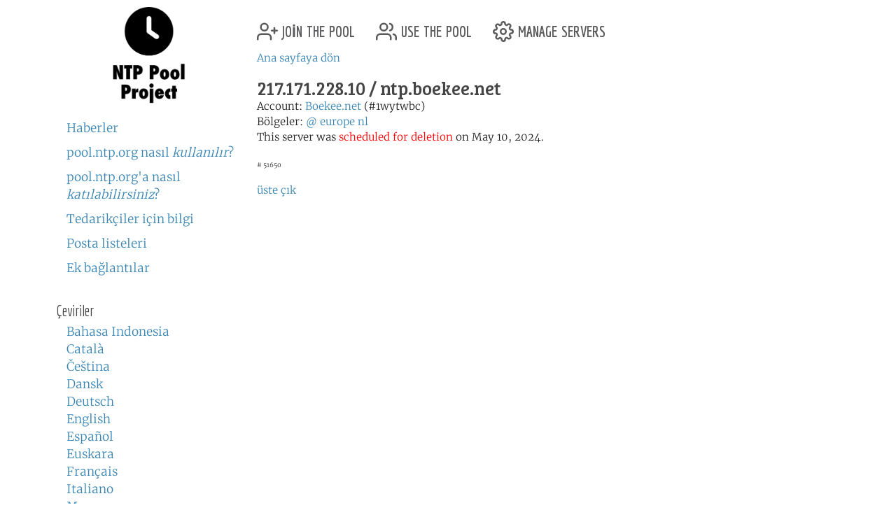

--- FILE ---
content_type: text/html; charset=utf-8
request_url: https://www.ntppool.org/tr/scores/217.171.228.10
body_size: 3464
content:
<!DOCTYPE html>
<html lang="tr">
  <head>
    
<title>pool.ntp.org: 217.171.228.10 için istatistikler</title>


<meta name="trace-id" content="c69d61921dd5d05da9c65096c81b44fc">


<meta name="plausible-domain" content="www.ntppool.org">


<link rel="alternate" hreflang="id" href="https://www.ntppool.org/id/scores/217.171.228.10" />
<link rel="alternate" hreflang="ca" href="https://www.ntppool.org/ca/scores/217.171.228.10" />
<link rel="alternate" hreflang="cs" href="https://www.ntppool.org/cs/scores/217.171.228.10" />
<link rel="alternate" hreflang="da" href="https://www.ntppool.org/da/scores/217.171.228.10" />
<link rel="alternate" hreflang="de" href="https://www.ntppool.org/de/scores/217.171.228.10" />
<link rel="alternate" hreflang="en" href="https://www.ntppool.org/en/scores/217.171.228.10" />
<link rel="alternate" hreflang="es" href="https://www.ntppool.org/es/scores/217.171.228.10" />
<link rel="alternate" hreflang="eu" href="https://www.ntppool.org/eu/scores/217.171.228.10" />
<link rel="alternate" hreflang="fr" href="https://www.ntppool.org/fr/scores/217.171.228.10" />
<link rel="alternate" hreflang="it" href="https://www.ntppool.org/it/scores/217.171.228.10" />
<link rel="alternate" hreflang="hu" href="https://www.ntppool.org/hu/scores/217.171.228.10" />
<link rel="alternate" hreflang="nl" href="https://www.ntppool.org/nl/scores/217.171.228.10" />
<link rel="alternate" hreflang="nb" href="https://www.ntppool.org/nb/scores/217.171.228.10" />
<link rel="alternate" hreflang="nn" href="https://www.ntppool.org/nn/scores/217.171.228.10" />
<link rel="alternate" hreflang="pl" href="https://www.ntppool.org/pl/scores/217.171.228.10" />
<link rel="alternate" hreflang="pt" href="https://www.ntppool.org/pt/scores/217.171.228.10" />
<link rel="alternate" hreflang="ro" href="https://www.ntppool.org/ro/scores/217.171.228.10" />
<link rel="alternate" hreflang="fi" href="https://www.ntppool.org/fi/scores/217.171.228.10" />
<link rel="alternate" hreflang="sv" href="https://www.ntppool.org/sv/scores/217.171.228.10" />
<link rel="alternate" hreflang="vi" href="https://www.ntppool.org/vi/scores/217.171.228.10" />
<link rel="alternate" hreflang="tr" href="https://www.ntppool.org/tr/scores/217.171.228.10" />
<link rel="alternate" hreflang="el" href="https://www.ntppool.org/el/scores/217.171.228.10" />
<link rel="alternate" hreflang="bg" href="https://www.ntppool.org/bg/scores/217.171.228.10" />
<link rel="alternate" hreflang="kk" href="https://www.ntppool.org/kk/scores/217.171.228.10" />
<link rel="alternate" hreflang="ru" href="https://www.ntppool.org/ru/scores/217.171.228.10" />
<link rel="alternate" hreflang="sr" href="https://www.ntppool.org/sr/scores/217.171.228.10" />
<link rel="alternate" hreflang="uk" href="https://www.ntppool.org/uk/scores/217.171.228.10" />
<link rel="alternate" hreflang="he" href="https://www.ntppool.org/he/scores/217.171.228.10" />
<link rel="alternate" hreflang="ar" href="https://www.ntppool.org/ar/scores/217.171.228.10" />
<link rel="alternate" hreflang="fa" href="https://www.ntppool.org/fa/scores/217.171.228.10" />
<link rel="alternate" hreflang="hi" href="https://www.ntppool.org/hi/scores/217.171.228.10" />
<link rel="alternate" hreflang="si" href="https://www.ntppool.org/si/scores/217.171.228.10" />
<link rel="alternate" hreflang="ko" href="https://www.ntppool.org/ko/scores/217.171.228.10" />
<link rel="alternate" hreflang="zh" href="https://www.ntppool.org/zh/scores/217.171.228.10" />
<link rel="alternate" hreflang="ja" href="https://www.ntppool.org/ja/scores/217.171.228.10" />
<link rel="alternate" hreflang="x-default" href="https://www.ntppool.org/scores/217.171.228.10" />




<link rel="stylesheet" href="/static/build/style.vBogzklft.css" type="text/css">


<link rel="shortcut icon" href="/static/images/favicon.v717cb32e.ico" type="image/x-icon">

  </head>

<body>



<div class="container">
	<div id="hd" class="row">
		<div class="col-12 d-flex justify-content-between align-items-center">
			<h1>pool.ntp.org</h1>
			<h1 class="d-md-none"><a href="https://www.ntppool.org/">NTP Pool</a></h1>

			<!-- Mobile burger menu button -->
			<button class="mobile-nav-toggle d-md-none" type="button" aria-label="Toggle navigation" aria-expanded="false">
				<span class="burger-line"></span>
				<span class="burger-line"></span>
				<span class="burger-line"></span>
			</button>
		</div>
		

	</div>

	<!-- Mobile navigation overlay -->
	<div class="mobile-nav-overlay d-md-none" id="mobile-nav">
		<div class="mobile-nav-content">
			<div class="mobile-nav-header">
				<h2><a href="https://www.ntppool.org/">NTP Pool Project</a></h2>
				<button class="mobile-nav-close" type="button" aria-label="Close navigation">
					<span>&times;</span>
				</button>
			</div>
			<nav class="mobile-nav-body">
				<ul class="nav" id="nav">
	<li class="join">
		<a href="https://www.ntppool.org/tr/join.html">
			<svg xmlns="http://www.w3.org/2000/svg" viewBox="0 0 24 24" class="feather feather-user-plus">
				<path d="M16 21v-2a4 4 0 0 0-4-4H5a4 4 0 0 0-4 4v2"></path>
				<circle cx="8.5" cy="7" r="4"></circle>
				<line x1="20" y1="8" x2="20" y2="14"></line>
				<line x1="23" y1="11" x2="17" y2="11"></line>
			</svg>
			join the pool</a>
	</li>

	<li class="use"><a href="https://www.ntppool.org/tr/use.html">
			<svg xmlns="http://www.w3.org/2000/svg" viewBox="0 0 24 24" class="feather feather-users">
				<path d="M17 21v-2a4 4 0 0 0-4-4H5a4 4 0 0 0-4 4v2"></path>
				<circle cx="9" cy="7" r="4"></circle>
				<path d="M23 21v-2a4 4 0 0 0-3-3.87"></path>
				<path d="M16 3.13a4 4 0 0 1 0 7.75"></path>
			</svg>
			use the pool</a>
	</li>

	<li class="manage"><a href="https://manage.ntppool.org/manage">
			<svg xmlns="http://www.w3.org/2000/svg" viewBox="0 0 24 24" class="feather feather-settings">
				<circle cx="12" cy="12" r="3"></circle>
				<path
					d="M19.4 15a1.65 1.65 0 0 0 .33 1.82l.06.06a2 2 0 0 1 0 2.83 2 2 0 0 1-2.83 0l-.06-.06a1.65 1.65 0 0 0-1.82-.33 1.65 1.65 0 0 0-1 1.51V21a2 2 0 0 1-2 2 2 2 0 0 1-2-2v-.09A1.65 1.65 0 0 0 9 19.4a1.65 1.65 0 0 0-1.82.33l-.06.06a2 2 0 0 1-2.83 0 2 2 0 0 1 0-2.83l.06-.06a1.65 1.65 0 0 0 .33-1.82 1.65 1.65 0 0 0-1.51-1H3a2 2 0 0 1-2-2 2 2 0 0 1 2-2h.09A1.65 1.65 0 0 0 4.6 9a1.65 1.65 0 0 0-.33-1.82l-.06-.06a2 2 0 0 1 0-2.83 2 2 0 0 1 2.83 0l.06.06a1.65 1.65 0 0 0 1.82.33H9a1.65 1.65 0 0 0 1-1.51V3a2 2 0 0 1 2-2 2 2 0 0 1 2 2v.09a1.65 1.65 0 0 0 1 1.51 1.65 1.65 0 0 0 1.82-.33l.06-.06a2 2 0 0 1 2.83 0 2 2 0 0 1 0 2.83l-.06.06a1.65 1.65 0 0 0-.33 1.82V9a1.65 1.65 0 0 0 1.51 1H21a2 2 0 0 1 2 2 2 2 0 0 1-2 2h-.09a1.65 1.65 0 0 0-1.51 1z">
				</path>
			</svg>
			manage servers</a>
	</li>
</ul>

				<div id="quickstart" class="mod navbar navbar-expand-md">
  <ul>
    <li dir="auto"><a href="https://www.ntppool.org/tr/#news">Haberler</a></li>
    <li dir="auto"><a href="https://www.ntppool.org/tr/use.html">pool.ntp.org nasıl <i>kullanılır</i>?</a></li>
    <li dir="auto"><a href="https://www.ntppool.org/tr/join.html">pool.ntp.org'a nasıl <i>katılabilirsiniz</i>?</a></li>
    
    <li dir="auto"><a href="https://www.ntppool.org/tr/vendors.html">Tedarikçiler için bilgi</a></li>
    
    <li dir="auto"><a href="https://www.ntppool.org/tr/mailinglists.html">Posta listeleri</a></li>
    <li dir="auto"><a href="https://www.ntppool.org/tr/#links">Ek bağlantılar</a></li>
  </ul>
</div>


<div id="translations">
  <input type="checkbox" id="translations-toggle-mobile" class="translations-checkbox">
  <h3 class="translations-header">
    <label for="translations-toggle-mobile" class="translations-label d-md-none">
      <svg xmlns="http://www.w3.org/2000/svg" width="18" height="18" fill="currentColor" class="bi bi-globe translations-globe" viewBox="0 0 16 16">
        <path d="M0 8a8 8 0 1 1 16 0A8 8 0 0 1 0 8zm7.5-6.923c-.67.204-1.335.82-1.887 1.855A7.97 7.97 0 0 0 5.145 4H7.5V1.077zM4.09 4a9.267 9.267 0 0 1 .64-1.539 6.7 6.7 0 0 1 .597-.933A7.025 7.025 0 0 0 2.255 4H4.09zm-.582 3.5c.03-.877.138-1.718.312-2.5H1.674a6.958 6.958 0 0 0-.656 2.5h2.49zM4.847 5a12.5 12.5 0 0 0-.338 2.5H7.5V5H4.847zM8.5 5v2.5h2.99a12.5 12.5 0 0 0-.337-2.5H8.5zM4.51 8.5a12.5 12.5 0 0 0 .337 2.5H7.5V8.5H4.51zm3.99 0V11h2.653c.187-.765.306-1.608.338-2.5H8.5zM5.145 12c.138.386.295.744.468 1.068.552 1.035 1.218 1.65 1.887 1.855V12H5.145zm.182 2.472a6.696 6.696 0 0 1-.597-.933A9.267 9.267 0 0 1 4.09 12H2.255a7.024 7.024 0 0 0 3.072 2.472zM3.82 11a13.652 13.652 0 0 1-.312-2.5h-2.49c.062.89.291 1.733.656 2.5H3.82zm6.853 3.472A7.024 7.024 0 0 0 13.745 12H11.91a9.27 9.27 0 0 1-.64 1.539 6.688 6.688 0 0 1-.597.933zM8.5 12v2.923c.67-.204 1.335-.82 1.887-1.855.173-.324.33-.682.468-1.068H8.5zm3.68-1h2.146c.365-.767.594-1.61.656-2.5h-2.49a13.65 13.65 0 0 1-.312 2.5zm.312-3.5h2.49c-.062-.89-.291-1.733-.656-2.5H12.18c.174.782.282 1.623.312 2.5zM11.27 2.461c.247.464.462.98.64 1.539h1.835a7.024 7.024 0 0 0-3.072-2.472c.218.284.418.598.597.933zM10.855 4a7.966 7.966 0 0 0-.468-1.068C9.835 1.897 9.17 1.282 8.5 1.077V4h2.355z"/>
      </svg>
      <span class="translations-text d-none d-sm-inline">Çeviriler</span>
      <svg xmlns="http://www.w3.org/2000/svg" width="12" height="12" fill="currentColor" class="bi bi-chevron-down translations-chevron" viewBox="0 0 16 16">
        <path fill-rule="evenodd" d="M1.646 4.646a.5.5 0 0 1 .708 0L8 10.293l5.646-5.647a.5.5 0 0 1 .708.708l-6 6a.5.5 0 0 1-.708 0l-6-6a.5.5 0 0 1 0-.708z"/>
      </svg>
    </label>
    <span class="d-none d-md-block">Çeviriler</span>
  </h3>
  <div class="translations-list">
    <ul class="mod">
      
      
      
      <li><a href="/id/scores/217.171.228.10">Bahasa Indonesia</a>
        
      </li>
      
      
      
      <li><a href="/ca/scores/217.171.228.10">Català</a>
        
      </li>
      
      
      
      <li><a href="/cs/scores/217.171.228.10">Čeština</a>
        
      </li>
      
      
      
      <li><a href="/da/scores/217.171.228.10">Dansk</a>
        
      </li>
      
      
      
      <li><a href="/de/scores/217.171.228.10">Deutsch</a>
        
      </li>
      
      
      
      <li><a href="/en/scores/217.171.228.10">English</a>
        
      </li>
      
      
      
      <li><a href="/es/scores/217.171.228.10">Español</a>
        
      </li>
      
      
      
      <li><a href="/eu/scores/217.171.228.10">Euskara</a>
        
      </li>
      
      
      
      <li><a href="/fr/scores/217.171.228.10">Français</a>
        
      </li>
      
      
      
      
      
      <li><a href="/it/scores/217.171.228.10">Italiano</a>
        
      </li>
      
      
      
      <li><a href="/hu/scores/217.171.228.10">Magyar</a>
        
      </li>
      
      
      
      <li><a href="/nl/scores/217.171.228.10">Nederlands</a>
        
      </li>
      
      
      
      <li><a href="/nb/scores/217.171.228.10">Norsk (bokmål)</a>
        
      </li>
      
      
      
      <li><a href="/nn/scores/217.171.228.10">Norsk (nynorsk)</a>
        
      </li>
      
      
      
      <li><a href="/pl/scores/217.171.228.10">Polski</a>
        
      </li>
      
      
      
      <li><a href="/pt/scores/217.171.228.10">Português</a>
        
      </li>
      
      
      
      <li><a href="/ro/scores/217.171.228.10">Română</a>
        
      </li>
      
      
      
      <li><a href="/fi/scores/217.171.228.10">Suomi</a>
        
      </li>
      
      
      
      <li><a href="/sv/scores/217.171.228.10">Svenska</a>
        
      </li>
      
      
      
      <li><a href="/vi/scores/217.171.228.10">Tiếng Việt</a>
        
      </li>
      
      
      
      <li><a href="/tr/scores/217.171.228.10">Türkçe</a>
        
      </li>
      
      
      
      <li><a href="/el/scores/217.171.228.10">Ελληνικά</a>
        
      </li>
      
      
      
      <li><a href="/bg/scores/217.171.228.10">Български</a>
        
      </li>
      
      
      
      <li><a href="/kk/scores/217.171.228.10">Қазақша</a>
        
      </li>
      
      
      
      <li><a href="/ru/scores/217.171.228.10">Русский</a>
        
      </li>
      
      
      
      <li><a href="/sr/scores/217.171.228.10">Српски</a>
        
      </li>
      
      
      
      <li><a href="/uk/scores/217.171.228.10">Українська</a>
        
      </li>
      
      
      
      <li><a href="/he/scores/217.171.228.10">עברית</a>
        
      </li>
      
      
      
      <li><a href="/ar/scores/217.171.228.10">اَلْعَرَبِيَّةُ</a>
        
      </li>
      
      
      
      <li><a href="/fa/scores/217.171.228.10">فارسی</a>
        
      </li>
      
      
      
      <li><a href="/hi/scores/217.171.228.10">हिन्दी</a>
        
      </li>
      
      
      
      <li><a href="/si/scores/217.171.228.10">සිංහල</a>
        
      </li>
      
      
      
      <li><a href="/ko/scores/217.171.228.10">한국어</a>
        
      </li>
      
      
      
      <li><a href="/zh/scores/217.171.228.10">中文（简体）</a>
        
      </li>
      
      
      
      
      
      <li><a href="/ja/scores/217.171.228.10">日本語</a>
        
      </li>
      
      <li><br>(<a href="/en/translators.html">Çeviri yapabilir misiniz?</a>)</li>
    </ul>
  </div>
</div>


			</nav>
		</div>
	</div>

	<div class="row">
		<!-- Desktop sidebar - hidden on mobile -->
		<div id="sidebar" class="col-md-3 d-none d-md-block">
			<h1><a href="https://www.ntppool.org/">NTP Pool Project</a></h1>
			<div id="navigation-container">
				<div id="quickstart" class="mod navbar navbar-expand-md">
  <ul>
    <li dir="auto"><a href="https://www.ntppool.org/tr/#news">Haberler</a></li>
    <li dir="auto"><a href="https://www.ntppool.org/tr/use.html">pool.ntp.org nasıl <i>kullanılır</i>?</a></li>
    <li dir="auto"><a href="https://www.ntppool.org/tr/join.html">pool.ntp.org'a nasıl <i>katılabilirsiniz</i>?</a></li>
    
    <li dir="auto"><a href="https://www.ntppool.org/tr/vendors.html">Tedarikçiler için bilgi</a></li>
    
    <li dir="auto"><a href="https://www.ntppool.org/tr/mailinglists.html">Posta listeleri</a></li>
    <li dir="auto"><a href="https://www.ntppool.org/tr/#links">Ek bağlantılar</a></li>
  </ul>
</div>


<div id="translations">
  <input type="checkbox" id="translations-toggle-desktop" class="translations-checkbox">
  <h3 class="translations-header">
    <label for="translations-toggle-desktop" class="translations-label d-md-none">
      <svg xmlns="http://www.w3.org/2000/svg" width="18" height="18" fill="currentColor" class="bi bi-globe translations-globe" viewBox="0 0 16 16">
        <path d="M0 8a8 8 0 1 1 16 0A8 8 0 0 1 0 8zm7.5-6.923c-.67.204-1.335.82-1.887 1.855A7.97 7.97 0 0 0 5.145 4H7.5V1.077zM4.09 4a9.267 9.267 0 0 1 .64-1.539 6.7 6.7 0 0 1 .597-.933A7.025 7.025 0 0 0 2.255 4H4.09zm-.582 3.5c.03-.877.138-1.718.312-2.5H1.674a6.958 6.958 0 0 0-.656 2.5h2.49zM4.847 5a12.5 12.5 0 0 0-.338 2.5H7.5V5H4.847zM8.5 5v2.5h2.99a12.5 12.5 0 0 0-.337-2.5H8.5zM4.51 8.5a12.5 12.5 0 0 0 .337 2.5H7.5V8.5H4.51zm3.99 0V11h2.653c.187-.765.306-1.608.338-2.5H8.5zM5.145 12c.138.386.295.744.468 1.068.552 1.035 1.218 1.65 1.887 1.855V12H5.145zm.182 2.472a6.696 6.696 0 0 1-.597-.933A9.267 9.267 0 0 1 4.09 12H2.255a7.024 7.024 0 0 0 3.072 2.472zM3.82 11a13.652 13.652 0 0 1-.312-2.5h-2.49c.062.89.291 1.733.656 2.5H3.82zm6.853 3.472A7.024 7.024 0 0 0 13.745 12H11.91a9.27 9.27 0 0 1-.64 1.539 6.688 6.688 0 0 1-.597.933zM8.5 12v2.923c.67-.204 1.335-.82 1.887-1.855.173-.324.33-.682.468-1.068H8.5zm3.68-1h2.146c.365-.767.594-1.61.656-2.5h-2.49a13.65 13.65 0 0 1-.312 2.5zm.312-3.5h2.49c-.062-.89-.291-1.733-.656-2.5H12.18c.174.782.282 1.623.312 2.5zM11.27 2.461c.247.464.462.98.64 1.539h1.835a7.024 7.024 0 0 0-3.072-2.472c.218.284.418.598.597.933zM10.855 4a7.966 7.966 0 0 0-.468-1.068C9.835 1.897 9.17 1.282 8.5 1.077V4h2.355z"/>
      </svg>
      <span class="translations-text d-none d-sm-inline">Çeviriler</span>
      <svg xmlns="http://www.w3.org/2000/svg" width="12" height="12" fill="currentColor" class="bi bi-chevron-down translations-chevron" viewBox="0 0 16 16">
        <path fill-rule="evenodd" d="M1.646 4.646a.5.5 0 0 1 .708 0L8 10.293l5.646-5.647a.5.5 0 0 1 .708.708l-6 6a.5.5 0 0 1-.708 0l-6-6a.5.5 0 0 1 0-.708z"/>
      </svg>
    </label>
    <span class="d-none d-md-block">Çeviriler</span>
  </h3>
  <div class="translations-list">
    <ul class="mod">
      
      
      
      <li><a href="/id/scores/217.171.228.10">Bahasa Indonesia</a>
        
      </li>
      
      
      
      <li><a href="/ca/scores/217.171.228.10">Català</a>
        
      </li>
      
      
      
      <li><a href="/cs/scores/217.171.228.10">Čeština</a>
        
      </li>
      
      
      
      <li><a href="/da/scores/217.171.228.10">Dansk</a>
        
      </li>
      
      
      
      <li><a href="/de/scores/217.171.228.10">Deutsch</a>
        
      </li>
      
      
      
      <li><a href="/en/scores/217.171.228.10">English</a>
        
      </li>
      
      
      
      <li><a href="/es/scores/217.171.228.10">Español</a>
        
      </li>
      
      
      
      <li><a href="/eu/scores/217.171.228.10">Euskara</a>
        
      </li>
      
      
      
      <li><a href="/fr/scores/217.171.228.10">Français</a>
        
      </li>
      
      
      
      
      
      <li><a href="/it/scores/217.171.228.10">Italiano</a>
        
      </li>
      
      
      
      <li><a href="/hu/scores/217.171.228.10">Magyar</a>
        
      </li>
      
      
      
      <li><a href="/nl/scores/217.171.228.10">Nederlands</a>
        
      </li>
      
      
      
      <li><a href="/nb/scores/217.171.228.10">Norsk (bokmål)</a>
        
      </li>
      
      
      
      <li><a href="/nn/scores/217.171.228.10">Norsk (nynorsk)</a>
        
      </li>
      
      
      
      <li><a href="/pl/scores/217.171.228.10">Polski</a>
        
      </li>
      
      
      
      <li><a href="/pt/scores/217.171.228.10">Português</a>
        
      </li>
      
      
      
      <li><a href="/ro/scores/217.171.228.10">Română</a>
        
      </li>
      
      
      
      <li><a href="/fi/scores/217.171.228.10">Suomi</a>
        
      </li>
      
      
      
      <li><a href="/sv/scores/217.171.228.10">Svenska</a>
        
      </li>
      
      
      
      <li><a href="/vi/scores/217.171.228.10">Tiếng Việt</a>
        
      </li>
      
      
      
      <li><a href="/tr/scores/217.171.228.10">Türkçe</a>
        
      </li>
      
      
      
      <li><a href="/el/scores/217.171.228.10">Ελληνικά</a>
        
      </li>
      
      
      
      <li><a href="/bg/scores/217.171.228.10">Български</a>
        
      </li>
      
      
      
      <li><a href="/kk/scores/217.171.228.10">Қазақша</a>
        
      </li>
      
      
      
      <li><a href="/ru/scores/217.171.228.10">Русский</a>
        
      </li>
      
      
      
      <li><a href="/sr/scores/217.171.228.10">Српски</a>
        
      </li>
      
      
      
      <li><a href="/uk/scores/217.171.228.10">Українська</a>
        
      </li>
      
      
      
      <li><a href="/he/scores/217.171.228.10">עברית</a>
        
      </li>
      
      
      
      <li><a href="/ar/scores/217.171.228.10">اَلْعَرَبِيَّةُ</a>
        
      </li>
      
      
      
      <li><a href="/fa/scores/217.171.228.10">فارسی</a>
        
      </li>
      
      
      
      <li><a href="/hi/scores/217.171.228.10">हिन्दी</a>
        
      </li>
      
      
      
      <li><a href="/si/scores/217.171.228.10">සිංහල</a>
        
      </li>
      
      
      
      <li><a href="/ko/scores/217.171.228.10">한국어</a>
        
      </li>
      
      
      
      <li><a href="/zh/scores/217.171.228.10">中文（简体）</a>
        
      </li>
      
      
      
      
      
      <li><a href="/ja/scores/217.171.228.10">日本語</a>
        
      </li>
      
      <li><br>(<a href="/en/translators.html">Çeviri yapabilir misiniz?</a>)</li>
    </ul>
  </div>
</div>


			</div>
		</div>

		<!-- Main content - full width on mobile, 9/12 on desktop -->
		<div id="mainbar" class="col-12 col-md-9">
			<!-- Top navigation only shown on desktop -->
			<div class="d-none d-md-block" id="topbar-navigation">
				<ul class="nav" id="nav">
	<li class="join">
		<a href="https://www.ntppool.org/tr/join.html">
			<svg xmlns="http://www.w3.org/2000/svg" viewBox="0 0 24 24" class="feather feather-user-plus">
				<path d="M16 21v-2a4 4 0 0 0-4-4H5a4 4 0 0 0-4 4v2"></path>
				<circle cx="8.5" cy="7" r="4"></circle>
				<line x1="20" y1="8" x2="20" y2="14"></line>
				<line x1="23" y1="11" x2="17" y2="11"></line>
			</svg>
			join the pool</a>
	</li>

	<li class="use"><a href="https://www.ntppool.org/tr/use.html">
			<svg xmlns="http://www.w3.org/2000/svg" viewBox="0 0 24 24" class="feather feather-users">
				<path d="M17 21v-2a4 4 0 0 0-4-4H5a4 4 0 0 0-4 4v2"></path>
				<circle cx="9" cy="7" r="4"></circle>
				<path d="M23 21v-2a4 4 0 0 0-3-3.87"></path>
				<path d="M16 3.13a4 4 0 0 1 0 7.75"></path>
			</svg>
			use the pool</a>
	</li>

	<li class="manage"><a href="https://manage.ntppool.org/manage">
			<svg xmlns="http://www.w3.org/2000/svg" viewBox="0 0 24 24" class="feather feather-settings">
				<circle cx="12" cy="12" r="3"></circle>
				<path
					d="M19.4 15a1.65 1.65 0 0 0 .33 1.82l.06.06a2 2 0 0 1 0 2.83 2 2 0 0 1-2.83 0l-.06-.06a1.65 1.65 0 0 0-1.82-.33 1.65 1.65 0 0 0-1 1.51V21a2 2 0 0 1-2 2 2 2 0 0 1-2-2v-.09A1.65 1.65 0 0 0 9 19.4a1.65 1.65 0 0 0-1.82.33l-.06.06a2 2 0 0 1-2.83 0 2 2 0 0 1 0-2.83l.06-.06a1.65 1.65 0 0 0 .33-1.82 1.65 1.65 0 0 0-1.51-1H3a2 2 0 0 1-2-2 2 2 0 0 1 2-2h.09A1.65 1.65 0 0 0 4.6 9a1.65 1.65 0 0 0-.33-1.82l-.06-.06a2 2 0 0 1 0-2.83 2 2 0 0 1 2.83 0l.06.06a1.65 1.65 0 0 0 1.82.33H9a1.65 1.65 0 0 0 1-1.51V3a2 2 0 0 1 2-2 2 2 0 0 1 2 2v.09a1.65 1.65 0 0 0 1 1.51 1.65 1.65 0 0 0 1.82-.33l.06-.06a2 2 0 0 1 2.83 0 2 2 0 0 1 0 2.83l-.06.06a1.65 1.65 0 0 0-.33 1.82V9a1.65 1.65 0 0 0 1.51 1H21a2 2 0 0 1 2 2 2 2 0 0 1-2 2h-.09a1.65 1.65 0 0 0-1.51 1z">
				</path>
			</svg>
			manage servers</a>
	</li>
</ul>

			</div>
			<br class="clearboth">
			<div class="block">

<a name="top"></a>

<p>
<a href="/">Ana sayfaya dön</a>
</p>








<h3>217.171.228.10
  / ntp.boekee.net
</h3>



<p>



Account: <a href="https://www.ntppool.org/a/boekee"
>Boekee.net</a> (#1wytwbc)
<br/>

<span id="zones">
Bölgeler:

    <span id="zone_list">
    
    <a href="https://www.ntppool.org/zone/@">@</a>
    
    <a href="https://www.ntppool.org/zone/europe">europe</a>
    
    <a href="https://www.ntppool.org/zone/nl">nl</a>
    
    
    </span>

</span>
<br>



This server was <span class="deletion">scheduled for deletion</span> on May 10, 2024.

<br>


</p>





<span class="server-id"># 51650

</span>
</p>



<a name="graph_explanation"></a>

<div id="graph_explanation_box" class="graph_explanation ">

<h3>Puan grafiği</h3>
<p>
Havuz sistemi saatte iki kere sunucunuzun saatini kontrol eder ve
kendi saati ile karşılaştırır. Puanlar sunucunuz erişilemediğinde
yada saat farkı 100ms'den fazla olduğunda düşürülür. Saat farkı
fazlalaştığında düşülen puanda artar.
</p>

<p>
Bu sadece eğilimleri görselleştiren bir araçtır. İzleme sisteminin
topladığı daha kesin detaylar için CSV bağlantısına tıklayabilirsiniz.
</p>

<h3>Fark grafiği</h3>

<p>
İzleme sistemi kabaca <a href="https://www.ntp.org/ntpfaq/NTP-s-def/#412-what-is-sntp">SNTP</a> istemcisi
(<a href="https://www.eecis.udel.edu/~mills/database/rfc/rfc2030.txt">RFC2030</a>)
gibi çalışır, yani izleme sistemi ile sunucu arasğındaki rastgele ağ gecikmelerine,
normal bir ntpd istemcisine göre daha duyarlıdır. Başka bir deyişle: Ara sıra oluşan büyük
saat farkları yüzünden endişelenmeyin ve saat farkını performans göstergesi olarak değerlendirmeyin.
</p>

</div>


<p><a href="#top">üste çık</a></p>

</div>

		</div>
	</div>
</div>

<footer class="pt-1 pt-md-2 border-top">
<div class="container">
	<div id="ft">
	<a href="https://status.ntppool.org/" target="_blank">
		<span class="color-dot"></span>
		<span class="color-description">Status</span>
	</a> | <a href="https://community.ntppool.org/">Community</a>
	</div>
</div>
</footer>

<script
  src="/static/build/app.vWPZuj-ib.js"
  type="module"
></script>





<script defer src="https://www.mapper.ntppool.org/mapper.js"></script>

</body>
</html>

